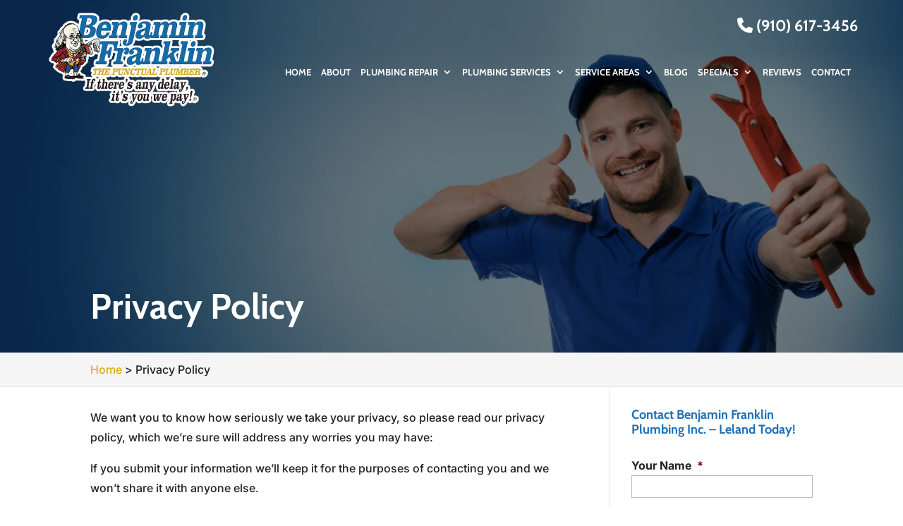

--- FILE ---
content_type: text/css
request_url: https://benjaminfranklinplumbingleland.com/wp-content/plugins/wj-xbrowser/dist/styles.css?ver=2.0.2
body_size: 2346
content:
.mobile_info, .mobile_box, .mobile_box_map, .top_phone{display: none;}.lseo-contact-card .tel abbr {border-bottom: none !important;cursor: inherit !important;text-decoration: none !important;}.footer-widget a{color: #fff !important;}.contactus_section .tel a{color: #222222 !important}@media (max-width: 1024px){.page-id-213986 .estimate-1, .page-id-213986 .estimate-2,.page-id-213986 .estimate-3, .page-id-213986 .estimate-4, .page-id-213986 .estimate-5{width:50%!important;margin:auto;}.below-slider .et_pb_text_inner .main-title {font-size: 32px;}.service-section .service_columns {padding: 40px 10px !important;}}@media (max-width: 1280px){#sidebar form ul.gform_fields li .ginput_recaptcha{transform:scale(0.63) !important;-webkit-transform:scale(0.63) !important;transform-origin:0 0;-webkit-transform-origin:0 0;}#sidebar div.lseo-operation-hours > ul.operation-hours > li{font-size: 13px !important;}.intro2-section .et_pb_text_inner .main-title {font-size: 45px;}.intro2-section .form-column {padding-right: 25px;padding-left: 25px;}.about-section .special-main-title span.main {font-size: 36px;}.about-section .special-main-title span.sub {font-size: 30px;}}@media (max-width: 1288px){div.sidebar-form form ul.gform_fields li .ginput_recaptcha {transform: scale(.62);-webkit-transform: scale(.62);transform-origin: 0 0;-webkit-transform-origin: 0 0;}#top-menu li {padding-right: 14px;}}@media (max-width: 360px){.wj-catchall-child-en .panel {text-align: center !important;}.wj-catchall-child-en .thumbnail {float: none !important;display: block !important;text-align: center !important;}}@media (max-width: 480px){#dc_coverpic_image, #dc_coverpic_text_wrapper, #dc_coverpic_text_area_flex {height: 350px !important;}h1{font-size: 28px!important;}h2, h3{font-size: 22px!important;}h4, h5, h6{font-size: 18px!important;}body, div, p{font-size: 16px!important;}#et-footer-nav .container{width:100%;max-width:100%;min-width:100%;}#menu-footer-menu {display:block;width:100%;margin:0;padding:0;}#menu-footer-menu li{display:block;width:100%;padding:10px;border-bottom:1px solid rgba(0, 0, 0, 0.1);text-align:center;}#menu-footer-menu li:last-child{border-bottom:0;}#footer-widgets .footer-widget{margin-bottom: 30px !important;display:block;}.dc_cat_information {text-align: left !important;}form ul.gform_fields li .ginput_recaptcha{transform:scale(0.66);-webkit-transform:scale(0.66);transform-origin:0 0;-webkit-transform-origin:0 0;}body .main-slider .et_pb_fullwidth_header .header-content h2.et_pb_module_header {font-size: 26px !important;}body .main-slider span.main-after {font-size: 38px !important;}body .main-slider .et_pb_fullwidth_header .header-content h2.et_pb_module_header {font-size: 32px !important;}body .contact-section .et_pb_module_header {font-size: 26px !important;}body .about-section .special-main-title span.main {font-size: 26px !important;}body .about-section .special-main-title span.sub {font-size: 22px !important;}body .about-section .special-main-title {font-size: 18px !important;}body .main-title {font-size: 26px !important;}.intro2-section .et_pb_column {padding: 40px 17px !important;}}@media (max-width: 601px){form ul.gform_fields li .ginput_recaptcha{transform:scale(0.69);-webkit-transform:scale(0.69);transform-origin:0 0;-webkit-transform-origin:0 0;}.content-image.alignright {display: block !important;margin: 0 auto 15px !important;float: none !important;}}@media (max-width: 773px){.footer-widget:nth-child(n) {width: 100%!important;margin: 0 7.5% 3% 0 !important;text-align: center;}#footer-widgets .footer-widget .fwidget {width: 100%;}#footer-widgets .footer-widget li:before{opacity:0;}.footer-widget .vCard.vcard-left {text-align: center;}#footer-widgets .footer-widget:nth-child(n), #footer-widgets .footer-widget .fwidget {margin-bottom: 20px !important;}.archive .has-post-thumbnail .dc_post_item_left {max-width: 100% !important;}body.archive.category .et_pb_image_container img, body.archive.category .et_pb_post a img {height: auto !important;max-width: 320px !important;margin: auto !important;display: block !important;}body.archive.category .has-post-thumbnail .dc_post_item_left {max-width: 100%;}body.archive.category #main-content > .container > #content-area > #left-area > article {text-align: center !important;}#footer-widgets .footer-widget li {padding: 0 !important;}}@media (max-width: 980px){.contactus_section{padding-top: 0;}.contactus_section .et_pb_image{max-width: 100%!important;}.contactus_section .vCard,.contactus_section .et_pb_code_inner{text-align: center;}.contactus_section .et_pb_image img {max-width: 300px;width: 100%;}.contactus_section .et_pb_row {padding: 20px 0;padding-bottom: 0;}hr.formborder {float: none;}#sidebar {padding-top: 28px;}#dc_privacy_policy {float: none;text-align: center;}hr.formborder{margin:2% auto;float:none !important;}.wpcf7-form-control:not(.wpcf7-submit){width:100%;padding:7px !important;}.contact-page-text{margin-top:20px;}.grecaptcha-badge{bottom:15%;opacity:0.5;}.grecaptcha-badge:hover{opacity:1;}#et-footer-nav .container{width:100%;max-width:100%;min-width:100%;}#menu-footer-menu, #menu-footer-articles, #menu-footer-article, #menu-main-menu {display:block;width:100%;margin:0;padding:0;}#menu-footer-menu li, #menu-footer-articles li, #menu-main-menu li, #menu-footer-article li{display:block;width:100%;padding:10px;border-bottom:1px solid rgba(0, 0, 0, 0.05);text-align:center;}#menu-footer-menu li:last-child, #menu-footer-articles li:last-child, #menu-main-menu li:last-child, #menu-footer-article li:last-child{border-bottom:0;}#footer-widgets .footer-widget{margin-bottom: 30px !important;display:block;}.et_mobile_menu{left: auto;right: 0;width: 100%;padding: 1%;text-align:left;}.et_mobile_menu li:last-child a{border-bottom:0;}.et_mobile_menu li a br{display:none;}.et_mobile_menu {border-color: #2ea3f2 !important;background-color: #fff !important;}.et_mobile_menu li a {color: #222 !important;}.wpcf7-form-control{width:100% !important;max-width:100% !important;min-width:100% !important;padding:7px;display:block;}div.et_pb_tabsul.et_pb_tabs_controls li a{padding: 10px 20px 10px;}h1.entry-title.main_title{margin-bottom: 20px;}#sidebar form .gform_body ul.gform_fields li .ginput_container input[type="tel"],#sidebar form .gform_body ul.gform_fields li .ginput_container input[type="text"],#sidebar form .gform_body ul.gform_fields li .ginput_container input[type="password"],#sidebar form .gform_body ul.gform_fields li .ginput_container input[type="email"],#sidebar form .gform_body ul.gform_fields li .ginput_container input[type="number"],#sidebar form .gform_body ul.gform_fields li .ginput_container textarea{max-width:100%;width:100%;}.mobile_info{display: block;background: #1567a3;color: #fff;text-transform: uppercase;border-top: 3px solid #fff;position: fixed;bottom: 0;right: 0;left: 0;margin: auto;z-index: 9999;}.mobile_info td{text-align: center;padding: 5px;width: 500px;text-shadow: 1px 1px 4px rgba(0,0,0,0.8);font-size: 16px;font-weight: bold;cursor: pointer;}.mobile_box {position: fixed;right: 0;left: 0;top: 50%;transform: translateY(-50%);margin: auto;background: #fff;max-width: 230px;padding: 10px;text-align: center;z-index: 99999;box-shadow: 5px 5px 5px #000000;border-radius: 5px;}.mobile_box_map {position: fixed;right: 0;left: 0;top: 50%;transform: translateY(-50%);margin: auto;background: #fff;max-width: 230px;padding: 10px;text-align: center;z-index: 99999;box-shadow: 5px 5px 5px #000000;border-radius: 5px;}.mobile_btn{background: #1567a3;margin-bottom: 5px;padding: 5px;}.mobile_btn a{color: #ffffff;}.mobile_title{font-size: 18px;color: #000;font-weight: bold;}.mobile_hr{margin-top: 5px;margin-bottom: 10px;font-size: 14px;font-weight: bold;color: #000;}.close_btn{background: #000;color: #fff;padding: 2px 10px;border-radius: 30px;position: absolute;right: -10px;top: -15px;border: 3px solid #1567a3;cursor: pointer;}.mobile_map{padding: 5px 0;}.top_phone {font-size: 22px;position: fixed;top: 0;background: #1567a3;border-bottom: 3px solid #fff;left: 0;right: 0;max-width: 100%;z-index: 99999;color: #fff;padding: 5px;display: block;text-align: center;}#main-header {margin-top: 40px;position: relative !important;background: #1567a3 !important;}#footer-bottom {padding: 15px 0 55px;}.mobile_hr .heading {display: none;}.mobile_menu_bar:before{font-size: 42px !important;color: #fff !important;}#main-header .header_text {display: none !important;}#logo {max-width: 100% !important;max-height: 100% !important;width: 130px !important;}.main-slider .et_pb_module.et_pb_fullwidth_header {padding: 230px 0 50px !important;}.main-slider .header-content {padding: 0 !important;text-align: center !important;}.main-slider span.main-before{display: block;line-height: 1.2em;}.main-slider span.main-after {font-size: 60px !important;display: block !important;}.main-slider .et_pb_fullwidth_header .header-content h2.et_pb_module_header {font-size: 42px !important;}.main-slider .header-content .et_pb_header_content_wrapper {font-size: 18px !important;width: 100% !important;}.main-slider .et_pb_fullwidth_header .header-content h2.et_pb_module_header br {display: none !important;}.main-slider .et_pb_bottom_inside_divider {display: none !important;}.below-slider .et_pb_column {padding: 0 !important;}.below-slider .et_pb_module {text-align: center !important;}.main-title {font-size: 40px !important;}.service_blurb .et_pb_blurb_content {max-width: 100% !important;}.service_blurb .et_pb_blurb_content .et_pb_module_header {font-size: 22px !important;}.service_blurb .et_pb_blurb_content .et_pb_module_header a {font-size: 22px !important;}.service-section .et_pb_top_inside_divider {display: none !important;}.service-section .et_pb_top_inside_divider {display: none !important;}.service-section .et_pb_bottom_inside_divider {display: none !important;}.service-section .service_columns {padding: 0 !important;}.contact-section .et_pb_module_header {font-size: 40px !important;}.about-section .et_pb_top_inside_divider {display: none !important;}.about-section .et_pb_bottom_inside_divider {display: none !important;}.about-section .et_pb_module {text-align: center !important;padding: 10px !important;}.about-section .et_pb_column {padding: 0 !important;}.about-section .special-main-title span.main {font-size: 40px !important;}.about-section .special-main-title span.sub {font-size: 30px !important;}.about-section .special-main-title {font-size: 25px !important;}.intro2-section form ul.gform_fields li .ginput_recaptcha{transform: scale(0.62) !important;-webkit-transform: scale(0.62) !important;transform-origin: 0 0 !important;-webkit-transform-origin: 0 0 !important;width: 161% !important;}.intro2-section form ul.gform_fields li .ginput_recaptcha div{margin: 0 auto;}.intro2-section .gform_footer.top_label {text-align: center !important;}.intro2-section .gform_footer.top_label input {margin: auto !important;}.main-slider {background-position: center !important;}.service_columns .service_blurb {height: auto !important;}#footer-widgets {padding: 50px 0 !important;}}@media (max-width: 744px){.main-slider .et_pb_button {margin: 10px auto 15px !important;display: block !important;padding: 10px !important;width: 300px;max-width: 100% !important;}}@media (min-width: 981px){.et_pb_gutters3.et_pb_footer_columns3 .footer-widget {width: 29.66% !important;}}@media (max-width: 640px){form ul.gform_fields li .ginput_recaptcha{transform:scale(0.69) !important;-webkit-transform:scale(0.69) !important;transform-origin:0 0 !important;-webkit-transform-origin:0 0 !important;width: 145% !important;}form ul.gform_fields li .ginput_recaptcha div{margin: 0 auto;}form div.gform_fields div .ginput_recaptcha{transform:scale(0.69) !important;-webkit-transform:scale(0.69) !important;transform-origin:0 0 !important;-webkit-transform-origin:0 0 !important;width: 145% !important;}form div.gform_fields div .ginput_recaptcha div{margin: 0 auto;}div.gform_footer.top_label {justify-content: center;}div.gform_footer.top_label .gform_button {width: 100% !important;}#sidebar form ul.gform_fields li .ginput_recaptcha{transform:scale(0.69) !important;-webkit-transform:scale(0.69) !important;transform-origin:0 0 !important;-webkit-transform-origin:0 0 !important;width: 145% !important;}#sidebar form ul.gform_fields li .ginput_recaptcha div{margin: 0 auto;}.contactus_section form ul.gform_fields li .ginput_recaptcha {transform: scale(0.61) !important;-webkit-transform: scale(0.61) !important;transform-origin: 0 0 !important;-webkit-transform-origin: 0 0 !important;width: 164% !important;}.contactus_section form ul.gform_fields li .ginput_recaptcha div{margin: 0 auto;}}@media (max-width: 990px){.open-time, .close-time {width: 68px!important;}}@media (max-width: 1000px){.dc_readmore_archive a {font-size: 14px!important;}}@media (max-width: 1095px){.archive .has-post-thumbnail .dc_post_item_right {width: 100%;margin-top: 15px;}}@media (max-width: 1120px){.page-id-213986 .gf_page_steps .gf_step .gf_step_label,.page-id-213986 .gf_page_steps .gf_step .gf_step_number {font-size:40px!important;}}@media (max-width: 1111px){.archive .has-post-thumbnail .dc_post_item_left {max-width: 100% !important;margin: 0 auto 15px !important;}.archive .has-post-thumbnail div.dc_post_item_right {width: 100% !important;}}@media (max-width: 767px){#footer-widgets .footer-widget:nth-child(n), #footer-widgets .footer-widget .fwidget {margin-bottom: 20px !important;}}ul.et_mobile_menu{display:none;}ul.et_mobile_menu > li.menu-item-has-children{display:block;position:relative;}ul.et_mobile_menu > li.menu-item-has-children ul.sub-menu, ul.et_mobile_menu > li.menu-item-has-children ul.sub-menu > li{display:none;position:relative;}ul.et_mobile_menu > li.menu-item-has-children > a{padding-right:20px;}ul.et_mobile_menu li.menu-item-has-children .chevron{position:absolute;top:5px;right:10px;z-index:99;display:block;width:24px;height:32px;text-align:center;-webkit-transition: all 0.3s ease-in-out;-moz-transition: all 0.3s ease-in-out;-o-transition: all 0.3s ease-in-out;transition: all 0.3s ease-in-out;background-size:10px 10px;}ul.et_mobile_menu li.menu-item-has-children .chevron:before{content: '▼';display:block;-webkit-transition: all 0.3s ease-in-out;-moz-transition: all 0.3s ease-in-out;-o-transition: all 0.3s ease-in-out;transition: all 0.3s ease-in-out;}ul.et_mobile_menu li.menu-item-has-children .chevron.open:before{-webkit-transition: all 0.3s ease-in-out;-moz-transition: all 0.3s ease-in-out;-o-transition: all 0.3s ease-in-out;transition: all 0.3s ease-in-out;transform: rotate(180deg);}